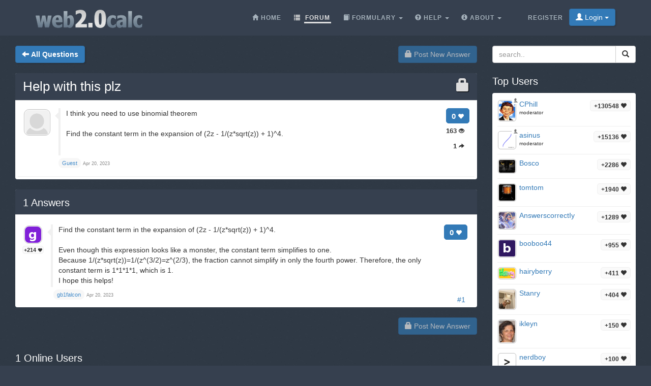

--- FILE ---
content_type: text/html;charset=utf-8
request_url: https://web2.0calc.com/questions/help-with-this-plz_2
body_size: 4699
content:
<!DOCTYPE html><html lang="en" class=" question socialbar" itemtype="https://schema.org/QAPage" itemscope="" data-uri="help-with-this-plz_2"><head><!-- (c) 2006-2026 Andre Massow britnex@gmail.com --><meta http-equiv="Content-Type" content="text/html; charset=utf-8" /><link rel="shortcut icon" href="/favicon.ico" type="image/x-ico; charset=binary" /><link rel="icon" href="/favicon.ico" type="image/x-ico; charset=binary" /><link rel="preload" href="/fonts/glyphicons-halflings-regular.woff2" as="font" type="font/woff2"><link rel="stylesheet" href="/css/web2.0calc.css?v135" /><link rel="canonical" href="https://web2.0calc.com/questions/help-with-this-plz_2" /><meta name="generator" content="0calc10.0" /><meta name="description" content="Free Online Scientific Notation Calculator. Solve advanced problems in Physics, Mathematics and Engineering. Math Expression Renderer, Plots, Unit Converter, Equation Solver, Complex Numbers, Calculation History." /><meta name="keywords" content="calculator, web calculator, web2.0, online, calculator, calc, tool, scientific calculator, math" /><!-- FOUC --><style>body {
background-color: #36404f;}
nav a {
color: white;}
</style><link rel="stylesheet" href="/css/forum.css?v57" /><title>View question&#160;-&#160;Help with this plz
</title><meta name="viewport" content="width=device-width, initial-scale=1" /><meta property="og:url" content="https://web2.0calc.com/questions/help-with-this-plz_2" /><meta property="og:type" content="website" /><meta property="og:title" content="Help with this plz" /><meta property="og:description" content="I think you need to use binomial theorem Find the constant term in the expansion of (2z - 1/(z*sqrt(z)) + 1)^4." /><meta property="og:image" content="https://web2.0calc.com/img/question-preview-image/help-with-this-plz_2.png" /><meta property="fb:app_id" content="135748171745" /></head><body><div class="navbar navbar-default navbar-fixed-top"><div class="container"><div class="navbar-header"><button data-target=".navbar-collapse" data-toggle="collapse"
class="navbar-toggle" type="button"><span class="icon-bar"></span> <span class="icon-bar"></span> <span
class="icon-bar"></span></button><a href="/" class="navbar-brand"><img src="/img/web2.0calc.png" alt="web2.0calc" class="img-responsive" /></a></div><nav><div class="navbar-collapse collapse"><ul class="nav navbar-nav overtoggle pull-right"><li class=""><a href="/register/"><span>Register</span></a></li><li class="nohover "><button id="loginbtn" class="loginbtn btn btn-primary dropdown-toggle" type="button"><span class="glyphicon glyphicon-user"></span> Login <span class="caret"></span></button><div id="logindropmenu" class="dropdown-menu"><form class="form-horizontal" method="post" action="https://web2.0calc.com/questions/help-with-this-plz_2"><div class=""><label for="loginusername">Username</label> <input class="textfield" type="text" value="" placeholder="" id="loginusername" name="loginusername" /></div><div class=""><label for="loginpassword">Password</label> <input class="textfield" type="password" placeholder="" id="loginpassword" name="loginpassword" /></div><button type="submit" name="controller" value="login" class="btn btn-primary pull-right">Login</button><small class="pull-left passwordrecovery"><a href="/register/resetpassword.html">forgot&#160;your&#160;password?</a></small><div class="clearfix"></div><hr><input type="hidden" name="logincookies" value="1" /></form></div></li></ul><ul class="nav navbar-nav overtoggle autosize pull-right" id="menubar"><li data-prio="3" id="menuhome" title="Home" class=""><a href="/"><span class="glyphicon glyphicon-home" aria-hidden="true"></span>&#160;<span>Home</span></a></li><li data-prio="1" id="menuforum" title="Forum" class="active"><a class="dropdown-toggle" href="/questions/"><span class="glyphicon glyphicon-list" aria-hidden="true"></span>&#160;<span>Forum</span><sup id="newquestioncount" class="badge">+0</sup></a></li><li data-prio="4" id="menuformulary" title="Formulary" class="dropdown"><a data-toggle="dropdown" class="dropdown-toggle" href="/formulary/"><span class="glyphicon glyphicon-book" aria-hidden="true"></span>&#160;<span>Formulary</span> <b class="caret"></b></a><ul class="dropdown-menu"><li><a href="/formulary/math">Maths</a></li></ul></li><li data-prio="3" id="menuhelp" title="Help" class="dropdown"><a data-toggle="dropdown" class="dropdown-toggle" href="/help/"><span class="glyphicon glyphicon-question-sign" aria-hidden="true"></span>&#160;<span>Help</span> <b class="caret"></b></a><ul class="dropdown-menu"><li><a href="/help/complex-numbers">Complex Numbers</a></li><li><a href="/help/integral-calculus">Integral Calculus</a></li><li><a href="/help/differential-calculus">Differential Calculus</a></li><li><a href="/help/equations">Equations</a></li><li><a href="/help/graphs">Graphs</a></li><li><a href="/help/linalg">Linear Algebra</a></li><li><a href="/help/number-theory">Number theory</a></li><li><a href="/help/percent">Percent</a></li><li><a href="/help/standard-functions">Standard Functions <span class="glyphicon glyphicon-fire" aria-hidden="true"></span></a></li><li><a href="/help/statistics">Statistics</a></li><li><a href="/help/trigonometry">Trigonometry</a></li><li><a href="/help/unit-conversion">Unit Conversion</a></li><li><a href="/help/units">Units</a></li></ul></li><li data-prio="1" class="dropdown" title="About"><a data-toggle="dropdown"
class="dropdown-toggle" href="/imprint/"><span class="glyphicon glyphicon-info-sign" aria-hidden="true"></span>&#160;<span>About</span> <b
class="caret"></b></a><ul class="dropdown-menu"><li><a href="/imprint/">Imprint</a></li><li><a href="/privacy/">Privacy Policy</a></li><li><a href="/tos/">Terms of Service</a></li><li class="divider"></li><li><a href="/credits/" rel="nofollow">Credits</a></li><li class="divider"></li><li><a href="https://plus.google.com/108772686782622828406/posts"><span class="glyphicon glyphicon-globe"></span> Google+</a></li><li><a target="_blank" href="https://www.facebook.com/Web-20-scientific-calculator-204577902909300/"><span class="glyphicon glyphicon-globe"></span> Facebook</a></li><li class="divider"></li><li><a href="mailto:britnex@gmail.com"><span class="glyphicon glyphicon-envelope"></span> Contact Email</a></li></ul></li><li><a href="/">&#160;</a></li></ul></div><!--/.navbar-collapse --></nav></div></div><div class="container"><div>&#160;</div><div class="row"><div class="col-md-9"><form class="text-right pull-right"><button disabled="disabled" class="btn btn-primary postnew" type="submit" name="new" value="1"> <span class="glyphicon glyphicon-lock" aria-hidden="true"></span> Post New Answer </button></form><form class="pull-left" action="/questions/" method="get"><button class="btn btn-primary goback" type="submit" title="back to questions"><span class="glyphicon glyphicon-arrow-left" aria-hidden="true"></span>&#160;<strong>All Questions
</strong></button><sup id="newquestioncountback" class="badge">+0</sup>&#160;&#160;</form></div><div class="col-md-3"><form action="/search/" method="get"><div class="input-group pull-right search"><input type="text" placeholder="search.." value="" name="q" class="form-control" /><span class="input-group-btn"> <button class="btn btn-default" type="submit"> <span class="glyphicon glyphicon-search"></span> </button></span></div></form></div></div><div class="row">&#160;</div><div class="row"><div class="col-md-9" itemtype="http://schema.org/Question" itemscope="" itemprop="mainEntity"><div class="panel panel-default"><div class="panel-heading"><div class="panel-title"><h1 itemprop="name"><span class="glyphicon glyphicon-lock pull-right lock1" aria-hidden="true"></span><a href="/questions/help-with-this-plz_2">Help with this plz
</a></h1></div></div><div class="panel-body"><div id="question-help-with-this-plz_2" class="questionrow"><div class="stats"><div class="score"><strong>0 <span class="glyphicon glyphicon-heart" aria-hidden="true"></span></strong></div><div class="views"><strong>163 <span class="glyphicon glyphicon-eye-open" aria-hidden="true"></span></strong></div><div class="answers"><strong>1 <span class="glyphicon glyphicon-share-alt" aria-hidden="true"></span></strong></div></div><div class="user"><a href="" class="avatar w48"><img class="avatarimg" alt="avatar" src="/img/avatar48.png" /></a></div><div class="summary"><div class="html" itemprop="text"><p>I think you need to use binomial theorem</p> <p>&nbsp;</p> <p>Find the constant term in the expansion of (2z - 1/(z*sqrt(z)) + 1)^4.</p></div></div><div class="creator" ><a class="badge" itemscope itemtype="http://schema.org/Person" itemprop="author"><small itemprop="name">Guest</small></a>&#160;<time itemprop="dateCreated" datetime="2023-04-20T01:05:43"></time><span><span>Apr 20, 2023</span></span></div></div><div class="panel-footer" id="userstyping"><h5><strong>0</strong>  users composing answers..</h5><ul></ul></div></div></div><div class="panel panel-default answerrows" data-answers="1" data-uri="help-with-this-plz_2"><div class="panel-heading"><div class="panel-title"><h3><a href="/questions/help-with-this-plz_2"><span itemprop="answerCount">1</span><sup class="badge newanswercount">+0</sup> Answers</a></h3></div></div><div class="panel-body"><div id="answer-help-with-this-plz_2-1" data-index="1" class="answerrow clearfix"  itemtype="http://schema.org/Answer" itemscope="" itemprop="suggestedAnswer"><a class="pull-right" name="r1">&#160;</a><a class="link" href="#r1">#1</a><div class="answer"><div class="user"><a href="/members/gb1falcon" class="avatar w32"><img class="avatarimg" alt="avatar" src="/img/avatars-32/gb1falcon.png?v=0" /></a><small class="badge score">+214&#160;<span class="glyphicon glyphicon-heart" aria-hidden="true"></span></small></div><div class="stats"><div class="score"><strong>0 <span class="glyphicon glyphicon-heart" aria-hidden="true"></span></strong></div></div><div class="summary"><div class="html" itemprop="text"><p>Find the constant term in the expansion of (2z - 1/(z*sqrt(z)) + 1)^4.</p> <p>&nbsp;</p> <p>Even though this expression looks like a monster, the constant term simplifies to one.</p> <p>Because 1/(z*sqrt(z))=1/(z^(3/2)=z^(2/3), the fraction cannot simplify in only the fourth power. Therefore, the only constant term is 1*1*1*1, which is 1.</p> <p>I hope this helps!</p></div></div><div class="creator" property="author" typeof="Person"><a itemscope itemtype="http://schema.org/Person" itemprop="author" href="/members/gb1falcon" class="name badge"><small itemprop="name">gb1falcon</small></a>&#160;<time itemprop="dateCreated" datetime="2023-04-20T07:21:51"></time><span><span>Apr 20, 2023</span></span></div></div></div></div></div><form class="text-right"><button disabled="disabled" class="btn btn-primary postnew" type="submit" name="new" value="1"> <span class="glyphicon glyphicon-lock" aria-hidden="true"></span> Post New Answer </button></form><br /><div class="onlineusers"><h3 title="0 Online Users, 1 Guest">1 Online Users</h3></div></div><div class="col-md-3 sidebar"><h3>Top Users
</h3><div class="panel panel-default"><div class="panel-body topusers"><div class="topuser" style="background-image: url(/api/members?usagestats=cphill);"><a href="/members/cphill" class="avatar w32"><img class="avatarimg" alt="avatar" src="/img/avatars-32/cphill.png?v=5" /></a><span class="badge score">+130548 <span class="glyphicon glyphicon-heart" aria-hidden="true"></span></span><a href="/members/cphill" class="name">CPhill
</a><span class="modbadge"><span title="moderator" class="glyphicon glyphicon-knight" aria-hidden="true"></span></span><small>moderator
</small></div><div class="topuser" style="background-image: url(/api/members?usagestats=asinus);"><a href="/members/asinus" class="avatar w32"><img class="avatarimg" alt="avatar" src="/img/avatars-32/asinus.png?v=0" /></a><span class="badge score">+15136 <span class="glyphicon glyphicon-heart" aria-hidden="true"></span></span><a href="/members/asinus" class="name">asinus
</a><span class="modbadge"><span title="moderator" class="glyphicon glyphicon-knight" aria-hidden="true"></span></span><small>moderator
</small></div><div class="topuser" style="background-image: url(/api/members?usagestats=bosco);"><a href="/members/bosco" class="avatar w32"><img class="avatarimg" alt="avatar" src="/img/avatars-32/bosco.png?v=1" /></a><span class="badge score">+2286 <span class="glyphicon glyphicon-heart" aria-hidden="true"></span></span><a href="/members/bosco" class="name">Bosco
</a></div><div class="topuser" style="background-image: url(/api/members?usagestats=tomtom);"><a href="/members/tomtom" class="avatar w32"><img class="avatarimg" alt="avatar" src="/img/avatars-32/tomtom.png?v=1" /></a><span class="badge score">+1940 <span class="glyphicon glyphicon-heart" aria-hidden="true"></span></span><a href="/members/tomtom" class="name">tomtom
</a></div><div class="topuser" style="background-image: url(/api/members?usagestats=answerscorrectiy);"><a href="/members/answerscorrectiy" class="avatar w32"><img class="avatarimg" alt="avatar" src="/img/avatars-32/answerscorrectiy.png?v=1" /></a><span class="badge score">+1289 <span class="glyphicon glyphicon-heart" aria-hidden="true"></span></span><a href="/members/answerscorrectiy" class="name">AnswerscorrectIy
</a></div><div class="topuser" style="background-image: url(/api/members?usagestats=booboo44);"><a href="/members/booboo44" class="avatar w32"><img class="avatarimg" alt="avatar" src="/img/avatars-32/booboo44.png?v=0" /></a><span class="badge score">+955 <span class="glyphicon glyphicon-heart" aria-hidden="true"></span></span><a href="/members/booboo44" class="name">booboo44
</a></div><div class="topuser" style="background-image: url(/api/members?usagestats=hairyberry);"><a href="/members/hairyberry" class="avatar w32"><img class="avatarimg" alt="avatar" src="/img/avatars-32/hairyberry.png?v=2" /></a><span class="badge score">+411 <span class="glyphicon glyphicon-heart" aria-hidden="true"></span></span><a href="/members/hairyberry" class="name">hairyberry
</a></div><div class="topuser" style="background-image: url(/api/members?usagestats=stanry);"><a href="/members/stanry" class="avatar w32"><img class="avatarimg" alt="avatar" src="/img/avatars-32/stanry.png?v=3" /></a><span class="badge score">+404 <span class="glyphicon glyphicon-heart" aria-hidden="true"></span></span><a href="/members/stanry" class="name">Stanry
</a></div><div class="topuser" style="background-image: url(/api/members?usagestats=ikleyn);"><a href="/members/ikleyn" class="avatar w32"><img class="avatarimg" alt="avatar" src="/img/avatars-32/ikleyn.png?v=1" /></a><span class="badge score">+150 <span class="glyphicon glyphicon-heart" aria-hidden="true"></span></span><a href="/members/ikleyn" class="name">ikleyn
</a></div><div class="topuser" style="background-image: url(/api/members?usagestats=nerdboy);"><a href="/members/nerdboy" class="avatar w32"><img class="avatarimg" alt="avatar" src="/img/avatars-32/nerdboy.png?v=6" /></a><span class="badge score">+100 <span class="glyphicon glyphicon-heart" aria-hidden="true"></span></span><a href="/members/nerdboy" class="name">nerdboy
</a></div><div class="topuser" style="background-image: url(/api/members?usagestats=divineology);"><a href="/members/divineology" class="avatar w32"><img class="avatarimg" alt="avatar" src="/img/avatars-32/divineology.png?v=1" /></a><span class="badge score">+87 <span class="glyphicon glyphicon-heart" aria-hidden="true"></span></span><a href="/members/divineology" class="name">Divineology
</a></div><div class="loadmore"><span class="glyphicon glyphicon-chevron-down"></span></div></div></div><h3>Sticky Topics</h3><div class="panel panel-default"><div class="panel-body stickytopics"><div><a href="/questions/some-guidlines-for-question-askers">Some guidelines for question askers.</a></div><div><a href="/questions/end-of-the-day-wrap-5">What is Happening 5</a></div><div><a href="/questions/again-a-number-puzzle-multiply-in-writing">Again a number puzzle. Multiply in writing.</a></div><div><a href="/questions/loads-of-fun-printable-number-and-logic-puzzles">Loads of fun printable number and logic puzzles</a></div><div><a href="/questions/c-2-0c-c_6">¤¤¤¤Welcome To Web2.0calc¤¤¤¤</a></div><div><a href="/questions/help_31578">How to display latex properly</a></div><div><a href="/questions/feature-questions-1-8th-may19">Feature Questions 1 - Started 8th May 19</a></div><div><a href="/questions/how-to-upload-a-picture_1">How to upload a picture.</a></div><div><a href="/questions/if-a-question-is-ticked-that-does-not-mean-you-cannot">If a question is ticked that does not mean you cannot continue it.</a></div><div><a href="/questions/should-you-consider-anything-before-you-answer-a-question">Should you consider anything before you answer a question?</a></div><div><a href="/questions/geometry-thread">Geometry Thread</a></div><div><a href="/questions/puzzles_3">PUZZLES</a></div><div><a href="/questions/latex-coding">LaTex Coding</a></div><div><a href="/questions/https-www-desmos-com-calculator-bsh9ex1zxj">/calculator/bsh9ex1zxj</a></div><div><a href="/questions/here-are-many-wonderful-old-posts-i-found-this-morning-i-hope-you-enjoy-reading-them-as-much-as-i-did">Historical post!</a></div><div><a href="/questions/what-is-happening-wrap-4">What is happening? Wrap #4</a></div><div><a href="/questions/great-questions-to-learn-from-2">Great Questions to Learn From 2</a></div><div><a href="/questions/great-answers-to-learn-from_1">Great Answers to Learn From</a></div><div><a href="/questions/reference-material">Reference Material</a></div><div><a href="/questions/information-for-new-people">Information for new people.</a></div></div></div></div></div></div><footer class="text-center"><div class="footer-above"><div class="container"><div class="row"><div class="footer-col col-md-4"><h3>About</h3><ul><li><a href="/imprint/">Imprint</a></li><li><a href="/privacy/">Privacy Policy</a></li><li><a href="/tos/">Terms of Service</a></li></ul></div><div class="footer-col col-md-4"><h3>Links</h3><ul class=""><li><a href="/pricing/" rel="nofollow">Pricing</a></li><li><a href="/credits/" rel="nofollow">Credits</a></li><li><a href="/reportproblem/" rel="nofollow"><span class="glyphicon glyphicon-flag" aria-hidden="true"></span> Report a Problem</a></li></ul></div><div class="footer-col col-md-4"><h3>Contact</h3><ul><li><a href="https://plus.google.com/108772686782622828406/posts"><span class="glyphicon glyphicon-globe"></span> Google+</a></li><li><a target="_blank" href="https://www.facebook.com/Web-20-scientific-calculator-204577902909300/"><span class="glyphicon glyphicon-globe"></span> Facebook</a></li><li><a href="mailto:britnex@gmail.com"><span class="glyphicon glyphicon-envelope"></span> Contact Email</a></li></ul></div></div><div class="text-center"><form method="post" action="/cookieconsent"><small><button class="btn btn-xs btn-default" id="withdrawconsentbtn" name="cookies" value="remove" type="submit">Withdraw cookie consent
</button></small></form></div><div class="row text-center"><div class="footer-col col-md-12"><a href="https://web2.0calc.com/">web2.0calc.com</a> <a href="https://web2.0rechner.de/">web2.0rechner.de</a> <a href="https://web2.0calc.es/">web2.0calc.es</a> <a href="https://web2.0calc.fr/">web2.0calc.fr</a> <a href="https://web2.0calc.in/">web2.0calc.in</a> <a href="https://web2.0calc.ru/">web2.0calc.ru</a></div></div></div></div><div class="footer-below"><div class="container"><div class="row"><div class="col-lg-12 text-center"><span class="copyright">Copyright 2006-2026 Andre Massow
</span></div></div></div></div></footer><script src="/js/web2.0calc.js?v129"></script><script src="/js/forum.js?v51"></script></body></html>